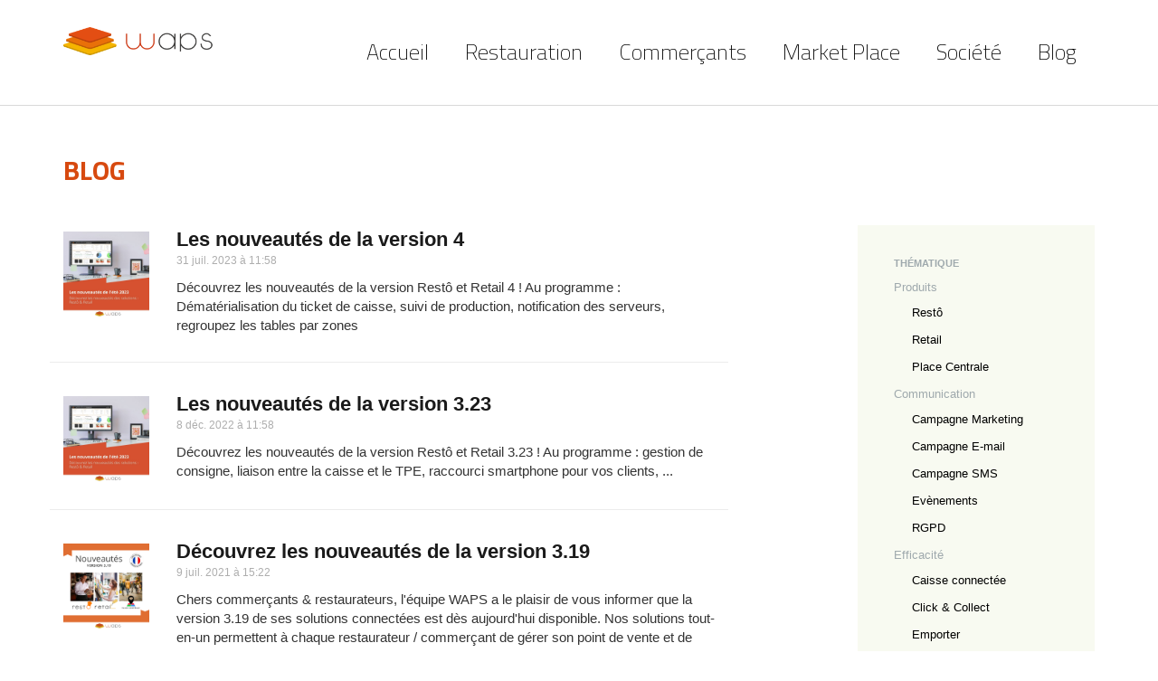

--- FILE ---
content_type: text/html; charset=UTF-8
request_url: https://waps.solutions/blog/topic/390/clients
body_size: 7812
content:
<!DOCTYPE html>
<html lang="fr">
<head>
    <meta http-equiv="X-UA-Compatible" content="IE=edge">
    <link rel="stylesheet" type="text/css" href="/updates/concrete5-8.5.1/concrete/themes/elemental/css/bootstrap-modified.css">
    <link href="/application/files/cache/css/elemental/main.css?ts=1619112350" rel="stylesheet" type="text/css" media="all">    
<title>Le blog waps du commerce connecté, solutions digitales pour commerçants et restaurateurs</title>

<meta http-equiv="content-type" content="text/html; charset=UTF-8"/>
<meta name="description" content="Le blog waps du commerce connecté, solutions digitales pour commerçants et restaurateurs"/>
<meta name="generator" content="concrete5 - 8.5.1"/>
<link rel="shortcut icon" href="https://waps.solutions/application/files/1514/6711/6425/favicon.ico" type="image/x-icon"/>
<link rel="icon" href="https://waps.solutions/application/files/1514/6711/6425/favicon.ico" type="image/x-icon"/>
<link rel="canonical" href="https://waps.solutions/blog">
<script type="text/javascript">
    var CCM_DISPATCHER_FILENAME = "/index.php";
    var CCM_CID = 159;
    var CCM_EDIT_MODE = false;
    var CCM_ARRANGE_MODE = false;
    var CCM_IMAGE_PATH = "/updates/concrete5-8.5.1/concrete/images";
    var CCM_TOOLS_PATH = "/index.php/tools/required";
    var CCM_APPLICATION_URL = "https://waps.solutions";
    var CCM_REL = "";
    var CCM_ACTIVE_LOCALE = "fr_FR";
</script>

<meta property="og:title" content="Le blog waps du commerce connecté, solutions digitales pour commerçants et restaurateurs">
<meta property="og:description" content="Le blog waps du commerce connecté, solutions digitales pour commerçants et restaurateurs">
<meta property="og:type" content="website">
<meta property="og:url" content="https://waps.solutions/blog">
<meta property="og:site_name" content="waps">
<meta name="twitter:card" content="summary">
<meta name="twitter:title" content="Le blog waps du commerce connecté, solutions digitales pour commerçants et restaurateurs">
<meta name="twitter:description" content="Le blog waps du commerce connecté, solutions digitales pour commerçants et restaurateurs">
<meta property="og:locale" content="fr_FR">
<meta property="og:updated_time" content="2022-12-12T16:56:49+01:00">
<link href="/updates/concrete5-8.5.1/concrete/css/font-awesome.css?ccm_nocache=ca17add95b11d1baf3d74fcd3fa4637fb02c14ba" rel="stylesheet" type="text/css" media="all">
<script type="text/javascript" src="/updates/concrete5-8.5.1/concrete/js/jquery.js?ccm_nocache=ca17add95b11d1baf3d74fcd3fa4637fb02c14ba"></script>
<!--[if lt IE 9]><script type="text/javascript" src="/updates/concrete5-8.5.1/concrete/js/ie/html5-shiv.js?ccm_nocache=ca17add95b11d1baf3d74fcd3fa4637fb02c14ba"></script><![endif]-->
<!--[if lt IE 9]><script type="text/javascript" src="/updates/concrete5-8.5.1/concrete/js/ie/respond.js?ccm_nocache=ca17add95b11d1baf3d74fcd3fa4637fb02c14ba"></script><![endif]-->
<link href="/application/files/cache/css/f4decfbd5734a732c8394b635ea361e88a51de9e.css?ccm_nocache=ca17add95b11d1baf3d74fcd3fa4637fb02c14ba" rel="stylesheet" type="text/css" media="all" data-source="/updates/concrete5-8.5.1/concrete/blocks/autonav/templates/responsive_header_navigation/view.css?ccm_nocache=ca17add95b11d1baf3d74fcd3fa4637fb02c14ba /updates/concrete5-8.5.1/concrete/blocks/page_list/view.css?ccm_nocache=ca17add95b11d1baf3d74fcd3fa4637fb02c14ba /updates/concrete5-8.5.1/concrete/blocks/youtube/view.css?ccm_nocache=ca17add95b11d1baf3d74fcd3fa4637fb02c14ba">
<link href="/packages/hw_simple_testimonials/css/hw_testimonials.css?ccm_nocache=e3429934f4f3ac1c68dc8b2eef6c7df0aa7a7f9c" rel="stylesheet" type="text/css" media="all">
<script>
  (function(i,s,o,g,r,a,m){i['GoogleAnalyticsObject']=r;i[r]=i[r]||function(){
  (i[r].q=i[r].q||[]).push(arguments)},i[r].l=1*new Date();a=s.createElement(o),
  m=s.getElementsByTagName(o)[0];a.async=1;a.src=g;m.parentNode.insertBefore(a,m)
  })(window,document,'script','https://www.google-analytics.com/analytics.js','ga');

  ga('create', 'UA-37598957-5', 'auto');
  ga('send', 'pageview');

</script><script id="pixel-script-poptin" src="https://cdn.popt.in/pixel.js?id=8106d57cca800" async="true"></script>    <style type="text/css">/*
.ccm-image-slider-container {
    background-image: url('/application/files/6814/6702/9677/fond_orange_floute-355x200.png');
    background-repeat: no-repeat;
    background-size: cover;
    margin-top: -120px;
    padding-top: 120px !important;
}
*/

.ccm-custom-style-container.ccm-custom-style-main-233 {
    margin-top: -120px;
    padding-top: 120px !important; 
}

.col-sm-3 .img-responsive , .col-sm-4 .img-responsive {
    margin-left: auto;
    margin-right: auto;
}

div.ccm-page div.area-content-accent {
    margin-top: 0px;
}

div.ccm-page header, div.ccm-page > header div {
    z-index: 100;
}

div.ccm-page header nav ul li {
    align: center;
    padding-left: 20px;
    padding-right: 20px;
    padding-bottom: 2px;
}

div.ccm-page header nav ul li:hover  {
    border: 1px solid #000000;
    color: #000000;
    border-radius: 5px;
}

div.ccm-page header nav ul li a {
    padding: 0;
}

div.ccm-page header nav ul li a:hover {
    color: #000000;
}
/*
.rslides img {
    padding-top: 150px;    
}

.ccm-image-slider-text {
    left: 0;
    position: absolute;
    top: 0 !important;
    width: 100% !important;
    padding-left: 10%;
    padding-right: 10%;
    text-align: center;
}

div.ccm-page h2 {
    margin-bottom: 10px !important;
}

div.ccm-page .ccm-image-slider-container .ccm-image-slider-text p {
    font-weight: 200
    font-size: 1.5em;;
    width: 100% !important;
    padding-left: 10%;
    padding-right: 10%;
}
*/

div.ccm-page main {
  padding-bottom:0px;
}

footer#footer-theme section:last-child {
    background-color: rgb(220, 73, 15);
}
</style>
        <meta name="viewport" content="width=device-width, initial-scale=1.0">
    <script>
        if (navigator.userAgent.match(/IEMobile\/10\.0/)) {
            var msViewportStyle = document.createElement('style');
            msViewportStyle.appendChild(
                document.createTextNode(
                    '@-ms-viewport{width:auto!important}'
                )
            );
            document.querySelector('head').appendChild(msViewportStyle);
        }
    </script>
</head>
<body>

<div class="ccm-page page-type-blog page-template-full">

<header>
    <div class="container">
        <div class="row">
            <div class="col-sm-2 col-xs-6">
                

    <a href="https://waps.solutions/" ><picture><!--[if IE 9]><video style='display: none;'><![endif]--><source srcset="https://waps.solutions/application/files/4414/6702/9677/logo-waps-300x57.png" media="(min-width: 900px)"><source srcset="https://waps.solutions/application/files/4414/6702/9677/logo-waps-300x57.png" media="(min-width: 768px)"><source srcset="https://waps.solutions/application/files/4414/6702/9677/logo-waps-300x57.png"><!--[if IE 9]></video><![endif]--><img src="https://waps.solutions/application/files/4414/6702/9677/logo-waps-300x57.png" alt="logo waps" class="ccm-image-block img-responsive bID-1782" title="Accueil"></picture></a>
            </div>
            <div class="col-sm-10 col-xs-6">
                

    
<nav class="ccm-responsive-navigation original"><ul><li class=""><a href="https://waps.solutions/" target="_self" class="">Accueil</a></li><li class=""><a href="https://waps.solutions/solutions-restauration/presentation" target="_self" class="">Restauration</a><ul><li class=""><a href="https://waps.solutions/solutions-restauration/presentation" target="_self" class="">Pr&eacute;sentation Rest&ocirc;</a></li><li class=""><a href="https://waps.solutions/solutions-restauration/tarifs" target="_self" class="">Tarifs</a></li></ul></li><li class=""><a href="https://waps.solutions/solutions-commercants/presentation" target="_self" class="">Commer&ccedil;ants</a><ul><li class=""><a href="https://waps.solutions/solutions-commercants/presentation" target="_self" class="">Pr&eacute;sentation</a></li><li class=""><a href="https://waps.solutions/solutions-commercants/tarifs" target="_self" class="">Tarifs</a></li></ul></li><li class=""><a href="https://waps.solutions/market-place/la-solution-market-place-local" target="_self" class="">Market Place</a><ul><li class=""><a href="https://waps.solutions/market-place/la-solution-market-place-local" target="_self" class="">Solution cl&eacute;-en-mains pour les Collectivit&eacute;s</a></li><li class=""><a href="https://waps.solutions/market-place/la-solution-cles-en-mains-pour-les-halles-commercantes-et-les-food-courts" target="_self" class="">Solution cl&eacute;s-en-mains pour les Halles et Food Courts</a></li></ul></li><li class=""><a href="https://waps.solutions/team/contact" target="_self" class="">Soci&eacute;t&eacute;</a><ul><li class=""><a href="https://waps.solutions/team/contact" target="_self" class="">Contact</a></li><li class=""><a href="https://waps.solutions/team/societe" target="_self" class="">Soci&eacute;t&eacute;</a></li></ul></li><li class="nav-selected nav-path-selected"><a href="https://waps.solutions/blog" target="_self" class="nav-selected nav-path-selected">Blog</a></li></ul></nav><div class="ccm-responsive-menu-launch"><i></i></div>
            </div>
                    </div>
    </div>
</header>

<main>
    

<div class="container"><div class="row"><div class="col-sm-12">    <h1 class="page-title">Blog</h1>
</div></div></div>

<div class="container"><div class="row"><div class="col-sm-12">    <div class="row"><div class="col-sm-8">

        <div class="ccm-custom-style-container ccm-custom-style-main1-1021 blog-entry-list"
            >
    
    <div class="ccm-block-page-list-wrapper">

        
        
        <div class="ccm-block-page-list-pages">

            
                <div class="ccm-block-page-list-page-entry-horizontal">

                                            <div class="ccm-block-page-list-page-entry-thumbnail">
                            <picture><!--[if IE 9]><video style='display: none;'><![endif]--><source srcset="https://waps.solutions/application/files/2016/9116/2553/Les_nouveautes_de_la_version_4.jpg" media="(min-width: 900px)"><source srcset="/application/files/thumbnails/medium/2016/9116/2553/Les_nouveautes_de_la_version_4.jpg" media="(min-width: 768px)"><source srcset="/application/files/thumbnails/small/2016/9116/2553/Les_nouveautes_de_la_version_4.jpg"><!--[if IE 9]></video><![endif]--><img src="/application/files/thumbnails/small/2016/9116/2553/Les_nouveautes_de_la_version_4.jpg" alt="#" class="img-responsive"></picture>                        </div>
                        
                                            <div class="ccm-block-page-list-page-entry-text">

                                                            <div class="ccm-block-page-list-title">
                                                                            <a href="https://waps.solutions/blog/Les-nouveaut%C3%A9s-WAPS-Version-4"
                                           target="_self">Les nouveautés de la version 4</a>
                                                                        </div>
                                
                                                            <div class="ccm-block-page-list-date">31 juil. 2023 à 11:58</div>
                                
                                                            <div class="ccm-block-page-list-description">Découvrez les nouveautés de la version Restô et Retail 4 ! Au programme : Dématérialisation du ticket de caisse, suivi de production, notification des serveurs, regroupez les tables par zones</div>
                                
                            
                        </div>
                                        </div>

                
                <div class="ccm-block-page-list-page-entry-horizontal">

                                            <div class="ccm-block-page-list-page-entry-thumbnail">
                            <picture><!--[if IE 9]><video style='display: none;'><![endif]--><source srcset="https://waps.solutions/application/files/2016/9116/2553/Les_nouveautes_de_la_version_4.jpg" media="(min-width: 900px)"><source srcset="/application/files/thumbnails/medium/2016/9116/2553/Les_nouveautes_de_la_version_4.jpg" media="(min-width: 768px)"><source srcset="/application/files/thumbnails/small/2016/9116/2553/Les_nouveautes_de_la_version_4.jpg"><!--[if IE 9]></video><![endif]--><img src="/application/files/thumbnails/small/2016/9116/2553/Les_nouveautes_de_la_version_4.jpg" alt="#" class="img-responsive"></picture>                        </div>
                        
                                            <div class="ccm-block-page-list-page-entry-text">

                                                            <div class="ccm-block-page-list-title">
                                                                            <a href="https://waps.solutions/blog/Les-nouveaut%C3%A9s-WAPS-Version-3-22-1"
                                           target="_self">Les nouveautés de la version 3.23</a>
                                                                        </div>
                                
                                                            <div class="ccm-block-page-list-date">8 déc. 2022 à 11:58</div>
                                
                                                            <div class="ccm-block-page-list-description">Découvrez les nouveautés de la version Restô et Retail 3.23 ! Au programme : gestion de consigne, liaison entre la caisse et le TPE, raccourci smartphone pour vos clients, ...</div>
                                
                            
                        </div>
                                        </div>

                
                <div class="ccm-block-page-list-page-entry-horizontal">

                                            <div class="ccm-block-page-list-page-entry-thumbnail">
                            <picture><!--[if IE 9]><video style='display: none;'><![endif]--><source srcset="https://waps.solutions/application/files/7616/2644/3856/Miniature_blog_3.19__Nouveautes.png" media="(min-width: 900px)"><source srcset="/application/files/thumbnails/medium/7616/2644/3856/Miniature_blog_3.19__Nouveautes.png" media="(min-width: 768px)"><source srcset="/application/files/thumbnails/small/7616/2644/3856/Miniature_blog_3.19__Nouveautes.png"><!--[if IE 9]></video><![endif]--><img src="/application/files/thumbnails/small/7616/2644/3856/Miniature_blog_3.19__Nouveautes.png" alt="#" class="img-responsive"></picture>                        </div>
                        
                                            <div class="ccm-block-page-list-page-entry-text">

                                                            <div class="ccm-block-page-list-title">
                                                                            <a href="https://waps.solutions/blog/decouvrez-les-nouveautes-de-la-version-319"
                                           target="_self">Découvrez les nouveautés de la version 3.19</a>
                                                                        </div>
                                
                                                            <div class="ccm-block-page-list-date">9 juil. 2021 à 15:22</div>
                                
                                                            <div class="ccm-block-page-list-description">Chers commerçants &amp; restaurateurs, l&#039;équipe WAPS a le plaisir de vous informer que la version 3.19 de ses solutions connectées est dès aujourd&#039;hui disponible.
 
Nos solutions tout-en-un permettent à chaque restaurateur / commerçant de gérer son point de vente et de proposer ses services en ligne. 
</div>
                                
                            
                        </div>
                                        </div>

                
                <div class="ccm-block-page-list-page-entry-horizontal">

                                            <div class="ccm-block-page-list-page-entry-thumbnail">
                            <picture><!--[if IE 9]><video style='display: none;'><![endif]--><source srcset="https://waps.solutions/application/files/6216/2144/2015/Miniature_blog_TIPS__Creer_et_publier_des_visuels.png" media="(min-width: 900px)"><source srcset="/application/files/thumbnails/medium/6216/2144/2015/Miniature_blog_TIPS__Creer_et_publier_des_visuels.png" media="(min-width: 768px)"><source srcset="/application/files/thumbnails/small/6216/2144/2015/Miniature_blog_TIPS__Creer_et_publier_des_visuels.png"><!--[if IE 9]></video><![endif]--><img src="/application/files/thumbnails/small/6216/2144/2015/Miniature_blog_TIPS__Creer_et_publier_des_visuels.png" alt="#" class="img-responsive"></picture>                        </div>
                        
                                            <div class="ccm-block-page-list-page-entry-text">

                                                            <div class="ccm-block-page-list-title">
                                                                            <a href="https://waps.solutions/blog/reouvertures-des-commerces-des-restaurants-des-bars-informez-vos-clients"
                                           target="_self">Réouvertures des commerces, des restaurants &amp; des bars : Informez vos clients !</a>
                                                                        </div>
                                
                                                            <div class="ccm-block-page-list-date">19 mai 2021 à 18:12</div>
                                
                                                            <div class="ccm-block-page-list-description">Depuis mercredi 19 mai 2021 la réouverture des magasins, des commerces mais également des bars et des restaurants, est enfin d’actualité</div>
                                
                            
                        </div>
                                        </div>

                
                <div class="ccm-block-page-list-page-entry-horizontal">

                                            <div class="ccm-block-page-list-page-entry-thumbnail">
                            <picture><!--[if IE 9]><video style='display: none;'><![endif]--><source srcset="https://waps.solutions/application/files/8316/1893/0223/RS_Place_Centrale.png" media="(min-width: 900px)"><source srcset="/application/files/thumbnails/medium/8316/1893/0223/RS_Place_Centrale.png" media="(min-width: 768px)"><source srcset="/application/files/thumbnails/small/8316/1893/0223/RS_Place_Centrale.png"><!--[if IE 9]></video><![endif]--><img src="/application/files/thumbnails/small/8316/1893/0223/RS_Place_Centrale.png" alt="#" class="img-responsive"></picture>                        </div>
                        
                                            <div class="ccm-block-page-list-page-entry-text">

                                                            <div class="ccm-block-page-list-title">
                                                                            <a href="https://waps.solutions/blog/place-centrale-une-solution-cles-en-mains-pour-les-halles-commercantes-et-les-food-court"
                                           target="_self">Place Centrale, une solution clés-en-mains pour les Halles Commerçantes et les Food Courts</a>
                                                                        </div>
                                
                                                            <div class="ccm-block-page-list-date">20 avr. 2021 à 14:59</div>
                                
                                                            <div class="ccm-block-page-list-description">Place Centrale est une solution de digitalisation clés-en-mains pour les Halles Commerçantes et les Food Courts de afin gérer leur activité et de proposer leurs services en ligne.</div>
                                
                            
                        </div>
                                        </div>

                
                <div class="ccm-block-page-list-page-entry-horizontal">

                                            <div class="ccm-block-page-list-page-entry-thumbnail">
                            <picture><!--[if IE 9]><video style='display: none;'><![endif]--><source srcset="https://waps.solutions/application/files/9416/1911/1801/Lancement_Cargo.jpg" media="(min-width: 900px)"><source srcset="/application/files/thumbnails/medium/9416/1911/1801/Lancement_Cargo.jpg" media="(min-width: 768px)"><source srcset="/application/files/thumbnails/small/9416/1911/1801/Lancement_Cargo.jpg"><!--[if IE 9]></video><![endif]--><img src="/application/files/thumbnails/small/9416/1911/1801/Lancement_Cargo.jpg" alt="#" class="img-responsive"></picture>                        </div>
                        
                                            <div class="ccm-block-page-list-page-entry-text">

                                                            <div class="ccm-block-page-list-title">
                                                                            <a href="https://waps.solutions/blog/un-food-court-ouvre-ses-portes-%C3%A0-toulon"
                                           target="_self">Le Cargo, le food-court digitalisé ouvre à Toulon !</a>
                                                                        </div>
                                
                                                            <div class="ccm-block-page-list-date">13 avr. 2021 à 16:37</div>
                                
                                                            <div class="ccm-block-page-list-description">Nous sommes heureux d&#039;accompagner le Cargo à la Garde. Ils ont choisi la solution Place Centrale, qui est une solution clés-en-mains, adaptée aux Food Courts et aux Halles Commerçantes.</div>
                                
                            
                        </div>
                                        </div>

                
                <div class="ccm-block-page-list-page-entry-horizontal">

                                            <div class="ccm-block-page-list-page-entry-thumbnail">
                            <picture><!--[if IE 9]><video style='display: none;'><![endif]--><source srcset="https://waps.solutions/application/files/9116/1055/5090/Miniature_blog_TIPS___Fiches_produits.png" media="(min-width: 900px)"><source srcset="/application/files/thumbnails/medium/9116/1055/5090/Miniature_blog_TIPS___Fiches_produits.png" media="(min-width: 768px)"><source srcset="/application/files/thumbnails/small/9116/1055/5090/Miniature_blog_TIPS___Fiches_produits.png"><!--[if IE 9]></video><![endif]--><img src="/application/files/thumbnails/small/9116/1055/5090/Miniature_blog_TIPS___Fiches_produits.png" alt="#" class="img-responsive"></picture>                        </div>
                        
                                            <div class="ccm-block-page-list-page-entry-text">

                                                            <div class="ccm-block-page-list-title">
                                                                            <a href="https://waps.solutions/blog/astuce-de-la-semaine-4-optimisez-la-visibilite-de-vos-produits"
                                           target="_self">Astuce #4 : Embellissez vos fiches produits !</a>
                                                                        </div>
                                
                                                            <div class="ccm-block-page-list-date">13 janv. 2021 à 16:25</div>
                                
                                                            <div class="ccm-block-page-list-description">Une fiche produit complète permet de mieux vendre sur internet.

En effet, les descriptions et photos remplacent le vendeur en boutique physique que le client peut interroger, il faut donc les soigner avec attention ses fiches produits.</div>
                                
                            
                        </div>
                                        </div>

                
                <div class="ccm-block-page-list-page-entry-horizontal">

                                            <div class="ccm-block-page-list-page-entry-thumbnail">
                            <picture><!--[if IE 9]><video style='display: none;'><![endif]--><source srcset="https://waps.solutions/application/files/4116/1012/2514/RS_Types_Affichages.png" media="(min-width: 900px)"><source srcset="https://waps.solutions/application/files/4116/1012/2514/RS_Types_Affichages.png" media="(min-width: 768px)"><source srcset="/application/files/thumbnails/small/4116/1012/2514/RS_Types_Affichages.png"><!--[if IE 9]></video><![endif]--><img src="/application/files/thumbnails/small/4116/1012/2514/RS_Types_Affichages.png" alt="#" class="img-responsive"></picture>                        </div>
                        
                                            <div class="ccm-block-page-list-page-entry-text">

                                                            <div class="ccm-block-page-list-title">
                                                                            <a href="https://waps.solutions/blog/astuce-de-la-semaine-3-personnalisez-le-type-daffichage-des-produits"
                                           target="_self">Astuce #3 : Personnalisez le type d&#039;affichage des produits</a>
                                                                        </div>
                                
                                                            <div class="ccm-block-page-list-date">24 déc. 2020 à 07:56</div>
                                
                                                            <div class="ccm-block-page-list-description">Mettez en valeur vos produits sur le site en adaptant le design à vote image
La mise en avant de vos produits sur votre site est essentielle. Une boutique attractive et intuitive permettre à vos clients de commander plus facilement.</div>
                                
                            
                        </div>
                                        </div>

                
                <div class="ccm-block-page-list-page-entry-horizontal">

                                            <div class="ccm-block-page-list-page-entry-thumbnail">
                            <picture><!--[if IE 9]><video style='display: none;'><![endif]--><source srcset="https://waps.solutions/application/files/7116/0828/4406/RS_Avis_Clients.png" media="(min-width: 900px)"><source srcset="https://waps.solutions/application/files/7116/0828/4406/RS_Avis_Clients.png" media="(min-width: 768px)"><source srcset="/application/files/thumbnails/small/7116/0828/4406/RS_Avis_Clients.png"><!--[if IE 9]></video><![endif]--><img src="/application/files/thumbnails/small/7116/0828/4406/RS_Avis_Clients.png" alt="#" class="img-responsive"></picture>                        </div>
                        
                                            <div class="ccm-block-page-list-page-entry-text">

                                                            <div class="ccm-block-page-list-title">
                                                                            <a href="https://waps.solutions/blog/astuce-de-la-semaine-2-afficher-les-avis-clients-sur-votre-site"
                                           target="_self">Astuce #2 : Affichez les avis clients sur votre site</a>
                                                                        </div>
                                
                                                            <div class="ccm-block-page-list-date">18 déc. 2020 à 09:40</div>
                                
                                                            <div class="ccm-block-page-list-description">Les avis de vos clients valent de l&#039;or, les mettre en avant sur votre site permet de rassurer les visiteurs, ça augmente la confiance des nouveaux clients et incites à commander.</div>
                                
                            
                        </div>
                                        </div>

                        </div><!-- end .ccm-block-page-list-pages -->

        
    </div><!-- end .ccm-block-page-list-wrapper -->


    
    
    </div>
</div><div class="col-sm-3 col-sm-offset-1">

        <div class="ccm-custom-style-container ccm-custom-style-main2-1022 block-sidebar-wrapped"
            >
    
<div class="ccm-block-topic-list-wrapper">

    <div class="ccm-block-topic-list-header">
        <h5>Thématique </h5>
    </div>

    <ul class="ccm-block-topic-list-list"><li>Produits                        <ul class="ccm-block-topic-list-list"><li><a href="https://waps.solutions/blog/topic/396/rest%C3%B4" >Restô</a>                    </li>
                    <li><a href="https://waps.solutions/blog/topic/397/retail" >Retail</a>                    </li>
                    <li><a href="https://waps.solutions/blog/topic/398/place-centrale" >Place Centrale</a>                    </li>
                    </ul>                    </li>
                    <li>Communication                        <ul class="ccm-block-topic-list-list"><li><a href="https://waps.solutions/blog/topic/386/campagne-marketing" >Campagne Marketing</a>                    </li>
                    <li><a href="https://waps.solutions/blog/topic/387/campagne-e-mail" >Campagne E-mail</a>                    </li>
                    <li><a href="https://waps.solutions/blog/topic/388/campagne-sms" >Campagne SMS</a>                    </li>
                    <li><a href="https://waps.solutions/blog/topic/19/ev%C3%A8nements" >Evènements</a>                    </li>
                    <li><a href="https://waps.solutions/blog/topic/389/rgpd" >RGPD</a>                    </li>
                    </ul>                    </li>
                    <li>Efficacité                        <ul class="ccm-block-topic-list-list"><li><a href="https://waps.solutions/blog/topic/20/caisse-connect%C3%A9e" >Caisse connectée</a>                    </li>
                    <li><a href="https://waps.solutions/blog/topic/393/click-%26-collect" >Click &amp; Collect</a>                    </li>
                    <li><a href="https://waps.solutions/blog/topic/394/emporter" >Emporter</a>                    </li>
                    <li><a href="https://waps.solutions/blog/topic/395/exp%C3%A9dition" >Expédition</a>                    </li>
                    <li><a href="https://waps.solutions/blog/topic/392/livraison" >Livraison</a>                    </li>
                    <li><a href="https://waps.solutions/blog/topic/400/paiement-en-ligne" >Paiement en ligne</a>                    </li>
                    </ul>                    </li>
                    <li>Fidélisation                        <ul class="ccm-block-topic-list-list"><li><a href="https://waps.solutions/blog/topic/390/clients"  class="ccm-block-topic-list-topic-selected">Clients</a>                    </li>
                    <li><a href="https://waps.solutions/blog/topic/391/programme-de-fid%C3%A9lit%C3%A9" >Programme de fidélité</a>                    </li>
                    <li><a href="https://waps.solutions/blog/topic/399/satisfaction" >Satisfaction</a>                    </li>
                    </ul>                    </li>
                    <li>Visibilité                        <ul class="ccm-block-topic-list-list"><li><a href="https://waps.solutions/blog/topic/385/design" >Design</a>                    </li>
                    <li><a href="https://waps.solutions/blog/topic/383/publication" >Publication</a>                    </li>
                    <li><a href="https://waps.solutions/blog/topic/382/r%C3%A9f%C3%A9rencement" >Référencement</a>                    </li>
                    <li><a href="https://waps.solutions/blog/topic/384/r%C3%A9seaux-sociaux" >Réseaux Sociaux</a>                    </li>
                    <li><a href="https://waps.solutions/blog/topic/401/site-internet" >Site internet</a>                    </li>
                    </ul>                    </li>
                    </ul>
</div>

    </div>


        <div class="ccm-custom-style-container ccm-custom-style-main2-39 block-sidebar-padded"
            >
    
<div class="ccm-block-date-navigation-wrapper">

    <div class="ccm-block-date-navigation-header">
        <h5>Archives</h5>
    </div>

            <ul class="ccm-block-date-navigation-dates">
            <li><a href="https://waps.solutions/blog">Tous</a></li>

                            <li><a href="https://waps.solutions/blog/2023/11"
                        >novembre 2023</a></li>
                            <li><a href="https://waps.solutions/blog/2023/07"
                        >juillet 2023</a></li>
                            <li><a href="https://waps.solutions/blog/2022/12"
                        >décembre 2022</a></li>
                            <li><a href="https://waps.solutions/blog/2022/09"
                        >septembre 2022</a></li>
                            <li><a href="https://waps.solutions/blog/2022/08"
                        >août 2022</a></li>
                            <li><a href="https://waps.solutions/blog/2022/07"
                        >juillet 2022</a></li>
                            <li><a href="https://waps.solutions/blog/2021/07"
                        >juillet 2021</a></li>
                            <li><a href="https://waps.solutions/blog/2021/05"
                        >mai 2021</a></li>
                            <li><a href="https://waps.solutions/blog/2021/04"
                        >avril 2021</a></li>
                            <li><a href="https://waps.solutions/blog/2021/03"
                        >mars 2021</a></li>
                            <li><a href="https://waps.solutions/blog/2021/01"
                        >janvier 2021</a></li>
                            <li><a href="https://waps.solutions/blog/2020/12"
                        >décembre 2020</a></li>
                            <li><a href="https://waps.solutions/blog/2019/06"
                        >juin 2019</a></li>
                    </ul>
    

</div>

    </div>
</div></div>
</div></div></div></main>


<footer id="footer-theme">
            <section>
            <div class="container">
                <div class="row">
                    <div class="col-sm-9">
                        

        <div id="youtube452" class="youtubeBlock youtubeBlockResponsive16by9">
        <iframe class="youtube-player"  src="//www.youtube.com/embed/GD16X4nQtek?color=red&controls=1&hl=fr&iv_load_policy=1&modestbranding=1&rel=0&showinfo=1" allowfullscreen></iframe>
    </div>
    
                    </div>
                    <div class="col-sm-3">
                        

    <p style="text-align: center;" class="title-thin">Témoignage :
</p>


    <div class="hw-simple-testimonial-wrapper">
    <div class="hw-simple-testimonial">

        
            <div class="ccm-block-testimonial-text">

                <div class="hw-simple-testimonial-testimonial">
                    Avec ma nouvelle organisation, lorsque mes clients arrivent, ils profitent du programme fidélité et j'ai plus de temps pour leurs proposer des services additionnelles.                </div>
                <div class="hw-simple-testimonial-author">
                    Kevin <span
                            class="hw-simple-testimonial-company">                        : Auto Mariani                 </span></div>
                <div class="hw-simple-testimonial-extra">
                                    </div>
            </div>
            </div>

</div>
                    </div>
                </div>
            </div>
        </section>
        
    <section>
        <div class="container">
            <div class="row">
                <div class="col-sm-6">
                    

    <p style="color:white"><strong>Contactez-nous :</strong></p><p data-redactor-inserted-image="true" style="text-align: center;"><picture><!--[if IE 9]><video style='display: none;'><![endif]--><source srcset="https://waps.solutions/application/files/8014/6714/8178/0805692044.png" media="(min-width: 900px)"><source srcset="https://waps.solutions/application/files/8014/6714/8178/0805692044.png" media="(min-width: 768px)"><source srcset="https://waps.solutions/application/files/8014/6714/8178/0805692044.png"><!--[if IE 9]></video><![endif]--><img src="https://waps.solutions/application/files/8014/6714/8178/0805692044.png" alt="" id="image-marker"></picture>
</p>


    <p>WAPS est enregistr&eacute;e sous <a href="https://www.regafi.fr/spip.php?type=simple&amp;id_secteur=1&amp;lang=fr&amp;denomination=waps&amp;page=af&amp;id=15331#zone_agents" target="_blank" title="Ouvrir le site officiel www.regafi.fr">l&#39;identifiant 379952</a>&nbsp;par l&rsquo;Autorit&eacute; de Contr&ocirc;le et de R&eacute;solution (ACPR) comme agent prestataire de services de paiement de <img alt="logo olemonway" height="20px" src="https://support.lemonway.com/hc/theming_assets/01J1CWNEFG5Z4CRKFERNTRRME6" style="height: 20px;" width="auto" /> <a href="https://www.lemonway.com/" target="_blank" title="Ouvrir le site de Lemonway">Lemonway</a> (&eacute;tablissement de paiement dont le si&egrave;ge social est situ&eacute; au 8 rue du Sentier, 75002 Paris, agr&eacute;&eacute; par l&rsquo;ACPR sous le num&eacute;ro 16568)</p>

                </div>
                <div class="col-sm-3">
                    

    <p style="color: white"><strong>Nos produits :</strong></p>

<ul>
	<li><a href="/solutions-restauration/presentation">La solution RESTO</a></li>
	<li><a href="/solutions-commercants/presentation">La solution RETAIL</a></li>
	<li><a href="https://waps.solutions/market-place/la-solution-market-place-local">La solution PLACE CENTRALE</a></li>
</ul>

<p style="color: white"><strong>Nos autres liens :</strong></p>

<ul>
	<li><a href="https://waps.solutions/politique-de-confidentialite">Mentions l&eacute;gales et Donn&eacute;es personnelles</a></li>
	<li><a href="https://waps.solutions/conditions-generales-de-vente">Conditions G&eacute;n&eacute;rales de Vente</a></li>
	<li><a href="https://waps.solutions/recherche-de-paiements">Recherche de paiements</a></li>
</ul>

                </div>
                <div class="col-sm-3">
                    

    <p>2 Avenue Madeleine Bonnaud<br />
13770 Venelles</p>

<p><a href="https://waps.solutions/contact">Voir sur la carte</a></p>



    
<div id="ccm-block-social-links1347" class="ccm-block-social-links">
    <ul class="list-inline">
                <li>
                <a target="_blank" href="https://twitter.com/waps_solutions"
                    aria-label="Twitter"><i class="fa fa-twitter" aria-hidden="true" title="Twitter"></i></a>
            </li>
                    <li>
                <a target="_blank" href="https://www.facebook.com/pages/Waps/1071613876188012"
                    aria-label="Facebook"><i class="fa fa-facebook" aria-hidden="true" title="Facebook"></i></a>
            </li>
                    <li>
                <a target="_blank" href="https://www.linkedin.com/company/waps_solutions"
                    aria-label="LinkedIn"><i class="fa fa-linkedin-square" aria-hidden="true" title="LinkedIn"></i></a>
            </li>
                    <li>
                <a target="_blank" href="https://www.youtube.com/channel/UCiNKUJ_cTUMd2gEii8rY2tQ"
                    aria-label="Youtube"><i class="fa fa-youtube" aria-hidden="true" title="Youtube"></i></a>
            </li>
                    <li>
                <a target="_blank" href="https://www.instagram.com/waps_solutions/"
                    aria-label="Instagram"><i class="fa fa-instagram" aria-hidden="true" title="Instagram"></i></a>
            </li>
            </ul>
</div>



    <script type="text/javascript">var $zoho=$zoho || {};$zoho.salesiq = $zoho.salesiq || {widgetcode:"0161a3b75c47254c09928281f7f8c3ca665bca16fa0825ac7322238e3937023e", values:{},ready:function(){}};var d=document;s=d.createElement("script");s.type="text/javascript";s.id="zsiqscript";s.defer=true;s.src="https://salesiq.zoho.eu/widget";t=d.getElementsByTagName("script")[0];t.parentNode.insertBefore(s,t);d.write("<div id='zsiqwidget'></div>");</script>
                </div>
            </div>
        </div>
    </section>
</footer>
<!--
<footer id="concrete5-brand">
    <div class="container">
        <div class="row">
            <div class="col-sm-12">
                <span>Construit avec le CMS <a href="http://www.concrete5.org" class="concrete5" rel="nofollow">concrete5</a>.</span>
                <span class="pull-right">
                    <a href="https://waps.solutions/login">Connexion</a>                </span>
                <span id="ccm-account-menu-container"></span>
            </div>
        </div>
    </div>
</footer>
-->

</div>

<script type="text/javascript" src="/application/files/cache/js/1724f90a06e0ac0dd2b77d1bfec7a5136bd0793e.js?ccm_nocache=ca17add95b11d1baf3d74fcd3fa4637fb02c14ba" data-source="/updates/concrete5-8.5.1/concrete/js/picturefill.js?ccm_nocache=ca17add95b11d1baf3d74fcd3fa4637fb02c14ba /updates/concrete5-8.5.1/concrete/blocks/image/view.js?ccm_nocache=ca17add95b11d1baf3d74fcd3fa4637fb02c14ba /updates/concrete5-8.5.1/concrete/blocks/autonav/templates/responsive_header_navigation/view.js?ccm_nocache=ca17add95b11d1baf3d74fcd3fa4637fb02c14ba"></script>

</body>
</html>


--- FILE ---
content_type: text/plain
request_url: https://www.google-analytics.com/j/collect?v=1&_v=j102&a=1999186966&t=pageview&_s=1&dl=https%3A%2F%2Fwaps.solutions%2Fblog%2Ftopic%2F390%2Fclients&ul=en-us%40posix&dt=Le%20blog%20waps%20du%20commerce%20connect%C3%A9%2C%20solutions%20digitales%20pour%20commer%C3%A7ants%20et%20restaurateurs&sr=1280x720&vp=1280x720&_u=IEBAAEABAAAAACAAI~&jid=1681050397&gjid=1931641024&cid=1768448580.1769076460&tid=UA-37598957-5&_gid=368472812.1769076460&_r=1&_slc=1&z=1719666790
body_size: -450
content:
2,cG-ZV5DB9BG6G